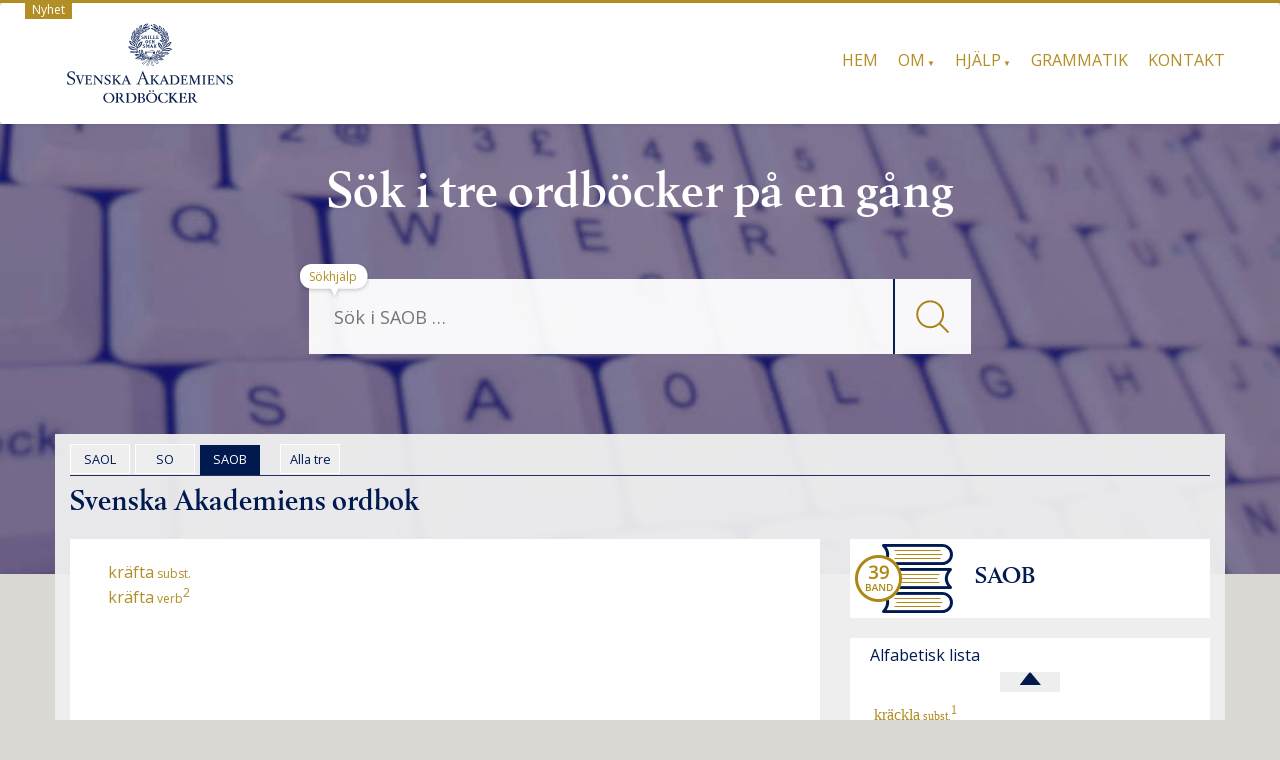

--- FILE ---
content_type: text/css
request_url: https://svenska.se/wp-content/themes/wiki-child/style.css?ver=5.9
body_size: 4598
content:
 /*
 Theme Name: wiki-child
 Author: Erik Bäckerud
 Template: mywiki
 Description: Child theme for MyWiki.
 Version: 1.1
 License: GNU General Public License v2 or later
 License URI: http://www.gnu.org/licenses/gpl-2.0.html
 Tags:
 Text Domain: wiki-child
 */

/* Det som ej skall synas. */
.dold {
	display: none;
}
/* Generell styling, hela sidan */
#navbarcont, #maincnot, .col-md-3 {
	max-width: 1200px;
}
#content {
    padding-top: 0px;
	padding-bottom: 32px;
}
@media screen and (max-width: 768px) {
	/* Avstånd från understa widgeten till foten (mobilvy) */
	#content {
    	padding-bottom: 20px;
	}
}
/* Styling, header */
/* Smal guldrand längst opp. */
#inner-header{
	border-top: 3px solid #b38e26;
}
.disclaimer {
	position: absolute;
	left: 25px;
	top: 0px;
	background-color: #b38e26;
	color: #FFF;
	z-index: 112;
	font-size: 11px;
}
.disclaimer a {
	color: #FFF !important;
}
.disclaimer a:hover {
	color: rgb(66, 139, 202) !important;
}
@media screen and (min-width: 641px) {
    .disclaimer {
		font-size: 12px;
		padding: 1px;
    }
}
.navbar-brand {
	margin-left: auto;
	margin-right: auto;
    float: none;
	width: 166px !important;
	display: block;
	padding: 0 0 0 0 !important;
	outline: none;
}
#logo img {
	float: none;
}
.navbar-header {
	margin-top: 15px;
	margin-bottom: 15px;
}
@media screen and (min-width: 768px) {
	.navbar-header {
		margin-top: 20px;
		margin-bottom: 20px;
		position: relative;
	}
	.navbar > .container .navbar-brand {
		margin-left: 10px;
		outline: none;
	}
}
.navbar .menu-toppmeny-container {
	margin-right: 20px;
}
.top-menu {
	margin-top: 32px !important;
}
.icon-meny {
	font-size: 14px;
	/* color: #001A50; */
	color: #b38e26;
}
.navbar-default .navbar-toggle {
	position: absolute;
	right: 10px;
	top: 0px !important;
	padding: 6px 6px;
	margin-right: 1px;
	border-color: #DDD !important;
	background-color: #FFF !important;
	border-radius: 0px;
}
.navbar-form {
	border: none;
}
#seekform {
	height: 75px;
	background: #FFF;
}
/* Anpassa sökrutan */
.sokt {
	width: 100%;
	height: 100%;
}
.vanster {
    width: auto;
    border-right: 2px solid #001a50;
	padding-left: 20px;
	height: 75px;
}
.searchbox {
	width: 100%;
	height: 100%;
	font-size: 18px;
	border: none;
}
.searchbox:focus {
	outline: none;
}
*:focus {
	outline: none;
}
.knapp {
	background: transparent;
	border: 0;
	padding: 0;
/*
	margin-left: 2px;
	min-width: 75px; /* Endast för IE 11 */
 */
}
.mglass {
	width: 75px;
	padding: 0;
}
.knapp img {
	width: 75px;
}
/* storlek på texten i menyn */
.mywiki-header-menu > li > a {
    font-size: 16px;
    color: #b38e26 !important;
}
.nav > li > a {
	padding-left: 10px;
	padding-right: 10px;
}
.help a {
	color: #b38e26;
	line-height: 25px;
	padding-right: 2px;
}
.help {
	width: 70px;
	height:35px;
	font-size: 12px;
	position: relative;
	top: -90px;
	left: -10px;
	z-index: 20;
	background-color: transparent;
	background: transparent url("/img/bubble2.png") no-repeat scroll center;
}
/* bild i stora vyn 
@media screen and (min-width: 769px) {
	.page-id-15 .tricolor, .page-id-18 .tricolor, .page-id-12 .tricolor {
		height: 450px;
	}
	
}
*/
.tricolor h1 {
	font-size: 52px;
}
.hrubrik {
	padding-top: 40px;
	margin: 0;
	color: #FFF;
}
.tricolor .huvud {
	font-size: 20px;
	color: #FFF;
}
.col-md-3 {
	background-color: transparent;
	width: 60%;
/*	height: 75px; */
	margin: 20px auto;
	float: none;
}
@media screen and (max-width: 768px) {
	.hrubrik, .tricolor .huvud {
		display: none;
	}
	.col-md-3 {
		width: 95%;
		margin-top: 0;
		padding: 15px 0px 0px 0px;
	}
	.tricolor {
		height: 114px;
		background: #001A50;
	}
}
/* Smalare sökruta på mmobiler? */
@media screen and (max-width: 640px) {
	/* trixa med loggan i mobilvy */
	.logo img {
		height: 60px;
	}
	.navbar-brand {
    	width: 126px !important;
	}
	#seekform {
		height: 50px;
	}
	.vanster {
		height: 50px;
	}
	.mglass {
		width: 50px;
	}
	.knapp img {
		width: 50px;
	}
	.tricolor #seekform img {
		height: 50px;
	}
	.tricolor {
		height: 90px;
	}
	.search-main {
		padding: 8px 10px 8px 10px;
	}
	.help {
		top: -68px;
	}
	.knapp {
		min-width: 50px; /* Endast för IE 11 */
	}
}
/* Generella inställningar */
html {
    font-family: 'Open Sans', sans-serif;
	color: #001A50;
}
h1, h2, h3, h4, h5, h6, .h1, .h2, .h3, .h4, .h5, .h6 {
/*    font-family: 'Open Sans', sans-serif; */
	font-family: "Berling-Bol",serif;
	color: #001A50;
}
body {
    font-family: 'Open Sans', sans-serif;
	color: #001A50;
	font-size: 16px;
}
a {
/*	color: rgb(66, 139, 202); */
	color: #b38e26;
	outline: none;
}
.navbar a, .navbar a:active, .navbar a:hover {
	outline: none;
}
.top-bg {
	background-image: none;
}
.navbar-default {
	background-color: #FFF;
	margin-bottom: 0;
	border: 0px solid #FFF;
}
.navbar-default .navbar-toggle:hover, .navbar-default .navbar-toggle:focus {
    background-color: #808da8 !important;
}
/* Bredd på artikelsidan (från bootstrap.min.css) */
@media(min-width:768px){
    .container {
	width: 95%;
    }
}
/* Vita paneler första sidan */
.vitis {
	text-align: center;
	background-color: #FFF;
	padding: 20px 20px;
	margin-left: auto;
	margin-right: auto;
	line-height: 32px;
}
.vitis .lshow {
	line-height: 20px;
	font-size: 18px;
}
.vitis a {
    color: #b38e26;
}
#content .halv {
    height: 69px;
}
@media(min-width:769px){
	.vitis {
		width: 99%;
		margin-top: -140px;
		min-height: 285px;
	}
}
@media screen and (min-width: 790px) {
    .vitis {
		width: 100%;
		min-height: 250px;
    }
}
/* Bakgrundsförg, content som ej använder page-builder */
.vitbox {
	background-color: #FFFFFF;
	margin-top: -140px;
	padding: 10px 15% 32px 15%;
	height: auto !important;
}
/* bild + text på full-vy-sidan */
.mainbld {
	margin-bottom: 10px;
}
.bldtxt, .mobmsg {
	display: none;
}
/* startsidan, mobilläge */
.main2 {
	display: none;
}
.main1 {
	margin: 0px 0px 10px 0px;
}
/* Spec styling f. "Om ordböckerna" */
.omord {
	display: flex;
	display: -webkit-flex;
	border-top: 1px solid #d7d7d7;
	padding: 32px 0;
}
.om1 {
	display: table-cell;
	text-align: center;
	min-width: 122px;
}
.om1 h2 {
	margin-top: 0px;
}
.om2 {
	display: table-cell;
	padding: 0 20px;
}
@media screen and (max-width: 768px) {
    #maincnot {
		margin-top: 20px !important;
    }
	.vitbox {
		margin-top: 0px;
		padding: 10px 30px 32px 30px;	
	}
	/* paneler i mobilvy */
	#content .halv {
		height: 46px;
	}
	.vitis {
		font-size: 14px;
		line-height: 24px;
	}
	.bldtxt {
		display: block;
		clear: both;
		width: 100%;
		background-color: #FFF;
		font-family: "Berling-Bol",serif;
		font-size: 16px;
		margin-top: 10px;
	}
	#content .third {
    	height: 46px;
		padding: 4px 20px 4px 10px;
	}
	.home .mobmsg {
		display: block;
		clear: both;
		width: 100%;
		background-color: #FFF;
		font-size: 14px;
		text-align: center;
		/* padding-bottom: 10px; */
	}
	.home .mobmsg h1 {
		margin: 0;
		padding: 10px;
		font-size: 24px;
	}
	.home .col-md-3 {
    	margin-bottom: 0;
	}
	/* startsidan, mobilläge */
	.main1 {
		display: none;
	}
	.main2 {
		display: block;
		margin: 0;
	}
	.main2 h3 {
		font-size: 18px;
	}
	.mainbld {
		display: table-cell;
		/*float: left;*/
		/* margin-top: 8px; */
		/* margin-right: 20px; */
		min-width: 82px;
	}
	.mainbld img {
		border-right: 1px solid #b38e26;
		top: 18px;
		position: relative;
	}
	.maintxt {
		padding-left: 20px;
		display: table-cell;
		text-align: left;
		line-height: 20px;
	}
	.maintxt span {
		-webkit-margin-after: -20px;
	}
	.home .vitis {
		padding: 10px;
	}
	.home .panel-layout .panel-grid {
		margin-bottom: 0px !important;
	}
}
/* Rubrik widgets. */
h4.widgettitle {
	font-family: 'Open Sans', sans-serif;
	font-size: 22px;
	font-weight:500;
}
/* */
.margin-top {
	margin-top: 0px;
}
/* för breda marginaler på hela sidan i mobilvy */
@media screen and (max-width: 640px) {
/*
    #maincnot {
		padding: 0px;
		margin-top: 20px !important;
    }
*/
	/* Om ordboken */
	.omord {
		display: block;
		border-top: 1px solid #d7d7d7;
		padding: 32px 0;
	}
	.om1 {
		display: block;
		padding: 0 0 16px 0;
		margin: 0 auto;
		text-align: center;
	}
	.om1 h2 {
/*		margin-top: 0px; */
	}
	.om2 {
		display: block;
		padding: 0px;
		margin: 0 auto;
	}
}
@media (min-width: 768px) and (max-width: 992px) {
    #maincnot {
		/*margin-top: 20px !important;*/
    }
}
/* listor på sidor */
.post_content ul {
	margin: unset;
	padding-left: 20px;
}
.post_content ul li {
	display: list-item;
	color: inherit;
}
/* rubrik på hemsidan */
.smalh {
	margin-top: 0px;
	margin-bottom: 0px;
}
/* ordpanelerna */
.ifr .widget-title {
	text-align: center;
}
/* cshow är artikel-div:arna, lshow är en wrapper. */
.cshow {
	padding: 0px 0px 10px 0px;
	margin-top: 10px;
    overflow-y: auto;
    overflow-x: hidden;
    -webkit-overflow-scrolling:touch;
}
/* Ordna så att SAOL scrollar om för breda artiklar. */
#saol-1 .cshow, .execphpwidget > .saol {
    overflow-x: auto;
}
#saob-1 .cshow {
	word-wrap: break-word;
}
/* Spaltnummer och tryckår */
.spaltnr {
	text-align: right;
	/* padding-bottom: 2px; */
	font-family: "Open Sans", sans-serif;
	font-size: 12px;
}
.lshow {
	border-top: 1px solid #b38e26;
	text-align: left;
}
@media screen and (min-width: 769px) {
    .cshow {
		height: 400px;
    }
}
/* navigering i tre-i-ett vyn (ovankant) */
.prediv {
	margin-top: 15px;
	margin-bottom: 30px;
	display: block;
	font-size: 16px;
}
.pback {
	float: left;
}
.pahead {
	float: right;
}
.pback a, .pahead a {
	color: #b38e26;
}
.abowe {
	display: block;
	margin: -188px auto 32px auto;
	background: #FFF;
	width: 96%;
	min-height: 160px;
	padding: 30px 20px;
	text-align: center;
}
.slump {
	color: #b38e26 !important;
	font-weight: 700;
}
@media screen and (max-width: 768px) {
	.abowe {
		width: 100%;
		margin: -108px auto 20px auto;
	}
	.long {
		font-size: 22px;
	}
}
/* knappar, val av ordbok */
.saobv {
	line-height: 40px;
}
.saobh {
	color: #ffffff;
	line-height: 30px;
}
.treval {
	display: block;		/* IE 10 */
	/*    display: inline-flex; */
    width: 100%;
    margin-top: 10px;
    border-bottom: 1px solid #203060;
}
.flik {
	display: inline-block;
    font-size: 80%;
    line-height: 28px;
    text-align: center;
    min-height: 30px;
    min-width: 60px;
	margin-right: 5px;
}
.vald {
	color: #FFF;
    background-color: #001A50;
}
.ovald {
    color: #001A50;
    background-color: #EEE;
}
.ovald a {
    color: #001A50 !important;
}
/* Länken till saob.se i stor vy */
.homelink {
	font-size: 12px;
	line-height: 28px;
	text-align: right;
	float: right;
}
.homelink a:active, .homelink a:visited {
	color:  #b38e26 !important;
}
.pid_left {
	clear: left;
	float: left;
	margin-top: 10px;
	width: 99%;
}
.blddiv {
	background-color: #FFF;
	width: 100%;
	margin-bottom: 0px;
	padding: 5px 5px;
}
.dickt {
	font-family: "Berling-Bol",serif;
	font-size: 24px;
}
@media screen and (max-width: 768px) {
	.ob_bild {
		margin-right: 1%;
		margin-top: 1px;
	}
	.blddiv {
		display: none;
	}
	.celltwo .panel-first-child {
		display: none;
	}
}
/* Litet artikel-styling (SAOL) */
.artikel {
	min-height: 40px;
	padding: 5px 15px 40px 15px;
	background-color: #FFF;
}
@media screen and (min-width: 640px) {
	/* På litet större skämrar, mer vitt runt artiklar. */
	.artikel {
		min-height: 80px;
		padding: 10px 32px 50px 32px;
	}
}
/* Blädderpanelen till höger */
#panel-12-1-1-1 {
	z-index: 80 !important;
}
.so-panel .is_stuck {
	z-index: 80 !important;
}
#navi-div {
	background-color: #FFF;
	padding-left: 10px;
	padding-right: 10px;
}
.alfabeta {
/*
	font-family: "Berling-Bol",serif;
	font-size: 20px;
 */
	color: #001A50;
	padding-left: 10px;
	line-height: 34px;
}
.listas {
    min-height: 240px;
    padding: 0px 8px 0px 8px;
    line-height: 17px;
}
.listas a {
    font-family: Georgia,Times,serif;
}
.listas .wordclass {
    font-size: 75%
}
.listas .dig {
    font-size: 75%;
    vertical-align: super;
}
.listas .gold {
    /*color: #AD8612;*/
	color: rgb(66, 139, 202);
}
.pilupp a img, .pilned a img {
	display: block;
	margin: auto;
}
#content img {
    margin-bottom: 0px;
}
.pilimg {
	width: 60px;
	height: 30px;
	margin: 0px;
}
.pilupp {
	margin-bottom: 10px;
}
.pilned {
	margin-top: 10px;
}
.linkas {
    margin-top: 20px;
    min-height: 40px;
    padding: 10px 20px;
    line-height: 17px;
	background-color: #FFF;
}
.linkas a {
    font-family: Georgia,Times,serif;
}
.linkas .wordclass {
    font-size: 75%
}
.linkas .dig {
    font-size: 75%;
    vertical-align: super;
}
.linkas .rdbk {
    color: #483838;
    font-family: Georgia,Times,serif;
    font-weight: bold;
	/* line-height: 18px; */
	display: inline-block;
	padding-top: 5px;
}
/* Länk till tre-i-1 sidan... */
.synops {
	background: #001A50;
	text-align: center;
	margin: 15px 40px 15px 40px;
	padding-top: 15px;
	padding-bottom: 15px;
}
.synops a {
	color: #F0F0F0;
	font-family: "Open Sans", sans-serif;
}
.trilling {
	display: block;
	margin: auto;
	font-size: 20px;
	font-weight: bold;
}
.tvilling {
	display: block;
	margin: auto;
	clear: both;
	margin-top: 10px;
}

/* Presentation på 1:a-sidan. */
@media (min-width: 769px) and (max-width: 899px) {
    .jamnhog {
		min-height: 260px;
    }
}
@media (min-width: 900px) and (max-width: 999px) {
    .jamnhog {
		min-height: 220px;
    }
}
@media screen and (min-width: 1000px) {
    .jamnhog {
		min-height: 200px;
    }
}
.bokbild-img {
	display: block;
	margin-left: auto;
	margin-right: auto;
}
.ramad {
	border: 1px solid #EEE;
	border-radius: 10px;
	background-color: #DDE;
	margin-bottom: 20px;
	padding: 10px;
}
/* Använd hela skärmbredden för mobil-presentation. */
@media screen and (max-width: 640px) {
    #main {
		padding-left: 0px;
		padding-right: 0px;
    }
	.treval {
/*
		margin-left: 15px;
		margin-right: 15px;
		width: 90%;
		width: -moz-available;
 */
	}
	.long {
		margin-left: 15px;
	}
}

/* sidfot */
#footer {
	background-color: #FFF !important;
	color: #001A50;
}
#footer h4 {
	color: #001A50;
}
#footer p {
	color: #001A50;
	font-weight: 400;
	font-size: 14px;
}
#footer a {
	color:  #b38e26 !important;
}
#footer a:hover {
	color: #048eb0 !important;
}
.nav > li > a:hover, .nav > li > a:focus {
    text-decoration: none;
    background-color: initial;
}
.padding-top-bottom {
    padding-top: 0px !important;
    padding-bottom: 0px !important;
}
.footer-menu-nav {
    margin-top: 0.5%;
}
/* fot-menyn litet smalare på höjden */
.footer-menu-nav ul li a {
    padding-bottom: 0px;
	font-size: 14px;
}
.padding-top-bottom .attribution {
    margin-top: 1%;
}

/* För knappen i kontaktformulär */
.sow-contact-form .sow-submit-styled .sow-submit {
	/* padding-bottom: 33px !important; */
	min-width: 60px;
}
.wpcf7 {
	background-color: #dbdad5;
	padding: 32px 32px !important;
}
.wpcf7 form {
/*	padding: 32px 32px !important; */
}
.wpcf7 p > label {
	display: block;
	font-size: 16px;
	font-weight: 400;
}
.wpcf7 input, .wpcf7 textarea {
	width: 100%;
	background-color: #FFF;
	border: 0px solid #FFF;
	border-radius: 0px;
}
.wpcf7-submit {
	color:  #b38e26 !important;
	background-color: #dbdad5 !important;
	border: 1px solid #b38e26 !important;
	border-radius: 20px !important;
	width: 80px !important;
}
.wpcf7-captchar {
	margin-top: 10px;
	width: 73px !important;
}
@media screen and (max-width: 768px) {
	.wpcf7 {
		padding: 20px 2px !important;
	}
}

/*
 * Styling för autocomplete
 *
ul: ui-autocomplete ui-front ui-menu ui-widget-content 
li: ui-menu-item
 */
.ui-autocomplete {
/*    background: #DDE; */
    background: #FFF;
    width: 180px;
    border: solid 1px #DDD;
    z-index: 30;
}
.ui-autocomplete li {
    color: #222;
    line-height: inherit;
    border-top: inherit;
    border-bottom:solid 1px #dfdfdf;
    margin-right: 5px;
    cursor: pointer;
    padding-left:12px;
}
.ui-autocomplete li:hover {
    color: #888;
    background: #DDE;
}

/*
 * Synoptik sidan
 */
.syno {
	width: 100%;
}
@media screen and (min-width: 769px) {
	.syno {
		width: 80%;
	}
}
@media screen and (max-width: 640px) {
	.syno {
		font-size: 14px;
	}
}
.dataTables_filter input {
	width: 80%
}
.syno table {
      border-bottom: 1px solid #DDD;
      margin-bottom: 10px;
}
/* Gör tabellraderna litet smalare */
.syno table.dataTable thead th, table.dataTable thead td {
	padding: 4px 4px 4px 4px;
}
.syno table.dataTable tbody th, table.dataTable tbody td {
	padding: 4px 2px 4px 2px;
}
.syno .dataTables_processing {
	padding-top: 0px;
}
.syno tfoot {
	display: none;
}
.syno .dataTables_wrapper .dataTables_paginate .paginate_button {
	padding-left: 4px;
	padding-right: 4px;
}
/* Layout för paginate */
.syno .dataTables_paginate span .paginate_button {
	display: none;
}
.syno .dataTables_paginate .ellipsis {
	display: none;
}
.syno .dataTables_paginate span .current {
	display: inline;
}
/* info tabell på synops-sidan */
.samman table {
	border-collapse: collapse;
}
.samman td, .samman th {
	padding: 4px 20px 4px 20px;
	text-align: center;
	border: 1px solid #DDD;
}
.colN {
	width: 100%;
	text-align: center;
}
.grej {
	width: 100%;
	height: 100%;
	background: #AAA;
	text-align: center;
	color: #FFF;
}


.ui-menu-item-wrapper.ui-state-active {
    background-color: #004477;
    color: white;
}
.ui-menu-item-wrapper {
    padding-left: 12px;
}
.ui-autocomplete li {
    margin-right: 0;
    padding-left: 0;
}
